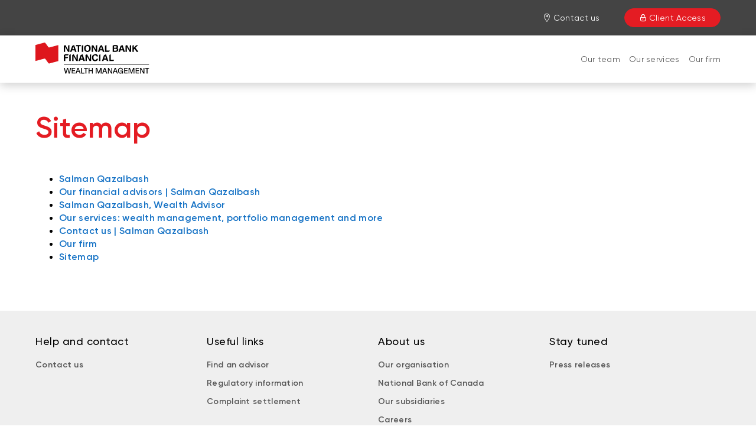

--- FILE ---
content_type: text/html; charset=UTF-8
request_url: https://www.nbfwm.ca/advisor/salman-qazalbash/sitemap.html
body_size: 7471
content:
<!DOCTYPE HTML>
<html lang="en">
    <head>
        <title>Sitemap | National Bank Financial - Wealth Management</title>
        

    
        <meta property="og:title" content="Sitemap | National Bank Financial - Wealth Management"/>
        <meta property="og:type" content="website"/>
        <meta property="og:url" content="https://www.nbfwm.ca/advisor/salman-qazalbash/sitemap.html"/>
        <meta property="og:description" content="View our sitemap"/>
        <meta property="og:image" content="https://www.nbfwm.ca/content/dam/global/logo/bnc-logo.png"/>
    

    <meta charset="UTF-8"/>
    <meta http-equiv="X-UA-Compatible" content="IE=edge"/>
    <meta name="viewport" content="width=device-width, initial-scale=1"/>

    

    
    <meta name="description" content="View our sitemap"/>
    <meta name="template" content="legal-microsite11"/>

    
    <link rel="canonical" href="https://www.nbfwm.ca/advisor/salman-qazalbash/sitemap.html"/>

    
    
        
            
                
                
                
                    <link rel="alternate" hreflang="fr" href="https://www.fbngp.ca/conseiller/salman-qazalbash.html"/>
                    <link rel="alternate" hreflang="fr-ca" href="https://www.fbngp.ca/conseiller/salman-qazalbash.html"/>
                
            
        
            
                
                
                    <link rel="alternate" hreflang="en" href="https://www.nbfwm.ca/advisor/salman-qazalbash/sitemap.html"/>
                    <link rel="alternate" hreflang="en-ca" href="https://www.nbfwm.ca/advisor/salman-qazalbash/sitemap.html"/>
                    <link rel="alternate" hreflang="x-default" href="https://www.nbfwm.ca/advisor/salman-qazalbash/sitemap.html"/>
                
                
            
        
    

    
    
    

    
    
        




    <script>
        function getLanguage() {
            let frRegex = /\/content\/(.*)\/fr\//;
            let pagePath = "/content/fbngp/en/accueil/conseiller/salman-qazalbash/plan-du-site";

            if(frRegex.test(pagePath)){
                return "fr";
            }
            else{ //default is English
                return "en";
            }
        }

        /*
        * AEM Page properties hierarchy function
        * Sets the SDK parameters to be the same as the default parameters configured by the site
        */
        function setSiteConfig(){
            
            scriptUrl = "https://dam.bnc.ca/content/dam/tools/cmp/notice.js";
            configDidomi = ("true" === "true");
            activateDidomi = ("true" === "true");
            applyDidomiToChildren = ("true" === "true");
            showDidomi = ("true" === "true");
            siteToken = "bFXc6fFy";
            lang = getLanguage();
        }


        /*
        * AEM Page properties hierarchy function
        * Updates the SDK parameters if a configuration was set on a page or on a parent page
        */
        function setChildParentConfig(){
            
            configDidomi = ("true" === "true");
            activateDidomi = ("true" === "true");
            applyDidomiToChildren = ("true" === "true");
            showDidomi = ("true" === "true");
            childToken = "null";
            if(childToken === "null"){
                configDidomi = false;
            }else{
                configDidomi = true;
                foundParentConfig = true;
            }
            
        }


        /*
        * AEM Page properties hierarchy function
        * Sets the notice token based on the page hierarchy
        */
        function setToken(){
            if(configDidomi){
                //child on
                if(foundParentConfig  && applyDidomiToChildren && activateDidomi){
                    bannerToken = childToken;
                }
                //parent on
                if(!foundParentConfig  && activateDidomi){
                    bannerToken = childToken;
                }
                //parent on, child on with default
                if(foundParentConfig && !applyDidomiToChildren){
                    bannerToken = siteToken;
                }
            } else{ // default
                bannerToken = siteToken;
            }
        }


        /*
        * Loads Didomi script (notice.js) with correct parameters
        */
        function loadJS(FILE_URL, async = true, language, token, enableDidomi) {
            let scriptEle = document.createElement("script");

            scriptEle.setAttribute("src", FILE_URL);
            scriptEle.setAttribute("type", "text/javascript");
            scriptEle.setAttribute("async", async);
            scriptEle.setAttribute("language", language);
            scriptEle.setAttribute("token", token);
            scriptEle.setAttribute("enableDidomi", enableDidomi);

            document.head.appendChild(scriptEle);

            // error event
            scriptEle.addEventListener("error", (ev) => {
                console.log("Error on loading file", ev);
            });
        }

        /*
        * The AEM parameters retrieved earlier from the page properties are set in the Didomi SDK
        * language: the language the banner appears in
        * notice.enable: wether the notice is visible on the page or not
        */
        function setSDKConfigs(language, enableDidomi){
            //default Didomi config
            window.didomiConfig = {
                languages: {
                    enabled: ['en', 'fr'],
                    default: ''
                },
                notice: {
                    enable: true
                }
            };

            //set banner visibility
            if(!enableDidomi){
                window.didomiConfig.notice.enable = enableDidomi;
            }

            //set language
            if("fr" === language){
                window.didomiConfig.languages.enabled = ['fr']
                window.didomiConfig.languages.default = 'fr'
            } else{
                window.didomiConfig.languages.enabled = ['en']
                window.didomiConfig.languages.default = 'en'
            }
        }


        /*
        * Given the banner token, loads Didomi SDK
        * Config Parameters must always be set before the SDK is loaded
        */
        function loadSDK(token) {

            window.gdprAppliesGlobally = true;
            (function() {
                (function(e, r) {
                    var t = document.createElement("link");
                    t.rel = "preconnect";
                    t.as = "script";

                    var n = document.createElement("link");
                    n.rel = "dns-prefetch";
                    n.as = "script";

                    var i = document.createElement("link");
                    i.rel = "preload";
                    i.as = "script";

                    var o = document.createElement("script");
                    o.id = "spcloader";
                    o.type = "text/javascript";
                    o.async = true;
                    o.charset = "utf-8";

                    var a = "https://sdk.privacy-center.org/" + e + "/loader.js?target_type=notice&target=" + r;
                    if (window.didomiConfig && window.didomiConfig.user) {
                        var c = window.didomiConfig.user;
                        var s = c.country;
                        var d = c.region;
                        if (s) {
                            a += "&country=" + s;
                            if (d) {
                                a += "&region=" + d;
                            }
                        }
                    }

                    t.href = "https://sdk.privacy-center.org/";
                    n.href = "https://sdk.privacy-center.org/";
                    i.href = a;
                    o.src = a;

                    var p = document.getElementsByTagName("script")[0];
                    p.parentNode.insertBefore(t, p);
                    p.parentNode.insertBefore(n, p);
                    p.parentNode.insertBefore(i, p);
                    p.parentNode.insertBefore(o, p);
                })("f93cfeed-d62f-4357-bfe9-f9f6887f69fb", token);
            })();
        }


        /*
        * main function
        */
        function initializeDidomi(){

            // set default parameters
            setSiteConfig();

            // if didomi is active at site level
            if(configDidomi && applyDidomiToChildren && activateDidomi){

                //reset variables for child/parent configs
                configDidomi = false;

                setChildParentConfig();
                setToken();


                if(true){
                    setSDKConfigs(lang, showDidomi);
                    loadSDK(bannerToken);
                }else{
                    loadJS(scriptUrl, true, lang, bannerToken, showDidomi);
                }
            }
            // else didomi should not appear on the page
        }


        // PARAMETERS
        let lang = "";
        let bannerToken = "";
        let siteToken = "";
        let configDidomi = false;
        let applyDidomiToChildren = false;
        let activateDidomi = false;
        let showDidomi = false;
        let foundParentConfig = false;
        let childToken = "";
        let scriptUrl = "";

        initializeDidomi();
    </script>

    

    
    
    

    

    
    
    
<link rel="stylesheet" href="/etc.clientlibs/web-sites-toolkit/clientlibs/web-sites-toolkit/toolkit-clientlib/clientlibs/clientlib-grid.min.fe198145cabc1203cbab2e73c189fe6a.css" type="text/css">



    
    
<link rel="stylesheet" href="/etc.clientlibs/web-sites-toolkit/clientlibs/web-sites-toolkit/toolkit-clientlib/clientlibs/clientlib-base.min.b9e58db3c42afa6e5488f495d4804f33.css" type="text/css">



    
    
<link rel="stylesheet" href="/etc.clientlibs/web-sites-toolkit/components/content/layoutContainer.min.84beee8800683e039d2bd5c1da611ae1.css" type="text/css">



    
    
<link rel="stylesheet" href="/etc.clientlibs/web-sites-toolkit/components/content/container/clientlibs.min.90932f7188b6de3499a57fd9afe1ddb6.css" type="text/css">



    
    
<link rel="stylesheet" href="/etc.clientlibs/web-sites-toolkit/clientlibs/clientlib-core-components.min.92ac67899fe3d5f4241b959add6754f8.css" type="text/css">




    
        
    

    

        
        
            
    
<script src="/etc.clientlibs/web-sites/clientlibs/vendor/jquery/base.min.3f56e989e786c643b30d5668a97daa52.js"></script>
<script src="/etc.clientlibs/web-sites/clientlibs/core/websites.min.afe369e2daa031e232e9e25e1415ac64.js"></script>
<script src="/etc.clientlibs/web-sites/clientlibs/core/dataLayer.min.bb151da6cddfb1aa78316cc5dbef60db.js"></script>




            <script async src="//assets.adobedtm.com/launch-ENce80544c76a04686ae546c50bbd9979e.min.js"></script>

            

            <script type="text/javascript">
                var eventSource = "nbfwm";
                var pageVariables = JSON.parse("[{\x22elementName\x22:\x22loB\x22,\x22elementValue\x22:\x22nbfwm\x22}]");
                var rulesDefinitionFilePath = "/content/dam/dataLayerConfig/rules-fbngp.json";
                var responseStatus = 200;

                Websites.DataLayer.init(eventSource, pageVariables, rulesDefinitionFilePath, responseStatus);
            </script>
        
    

    
    
    

    

    
    
    



    

    

    
    
        <link rel="icon" type="image/ico" href="/content/dam/BNA/favicon.png"/>
    

    

    
    
    
    
    

    
    
    

    
        <link type="text/css" rel="stylesheet" href="/content/dam/css/fbngp-microsite.css"/>
    



    
    
    

    

    

    <link rel="apple-touch-icon" sizes="180x180" href="/etc.clientlibs/web-sites-toolkit/clientlibs/clientlib-static/resources/apple-touch-icon.png"/>
    <link rel="apple-touch-icon-precomposed" sizes="180x180" href="/etc.clientlibs/web-sites-toolkit/clientlibs/clientlib-static/resources/apple-touch-icon-precomposed.png"/>
    <link rel="apple-touch-icon" sizes="167x167" href="/etc.clientlibs/web-sites-toolkit/clientlibs/clientlib-static/resources/apple-touch-icon-167x167.png"/>
    <link rel="apple-touch-icon-precomposed" sizes="167x167" href="/etc.clientlibs/web-sites-toolkit/clientlibs/clientlib-static/resources/apple-touch-icon-167x167-precomposed.png"/>
    <link rel="apple-touch-icon" sizes="152x152" href="/etc.clientlibs/web-sites-toolkit/clientlibs/clientlib-static/resources/apple-touch-icon-152x152.png"/>
    <link rel="apple-touch-icon-precomposed" sizes="152x152" href="/etc.clientlibs/web-sites-toolkit/clientlibs/clientlib-static/resources/apple-touch-icon-152x152-precomposed.png"/>
    <link rel="apple-touch-icon" sizes="144x144" href="/etc.clientlibs/web-sites-toolkit/clientlibs/clientlib-static/resources/apple-touch-icon-144x144.png"/>
    <link rel="apple-touch-icon-precomposed" sizes="144x144" href="/etc.clientlibs/web-sites-toolkit/clientlibs/clientlib-static/resources/apple-touch-icon-144x144-precomposed.png"/>
    <link rel="apple-touch-icon" sizes="120x120" href="/etc.clientlibs/web-sites-toolkit/clientlibs/clientlib-static/resources/apple-touch-icon-120x120.png"/>
    <link rel="apple-touch-icon-precomposed" sizes="120x120" href="/etc.clientlibs/web-sites-toolkit/clientlibs/clientlib-static/resources/apple-touch-icon-120x120-precomposed.png"/>
    <link rel="apple-touch-icon" sizes="any" href="/etc.clientlibs/web-sites-toolkit/clientlibs/clientlib-static/resources/apple-touch-icon-48x48.png"/>
    <link rel="apple-touch-icon-precomposed" sizes="any" href="/etc.clientlibs/web-sites-toolkit/clientlibs/clientlib-static/resources/apple-touch-icon-48x48-precomposed.png"/>



    
                              <script>!function(e){var n="https://s.go-mpulse.net/boomerang/";if("False"=="True")e.BOOMR_config=e.BOOMR_config||{},e.BOOMR_config.PageParams=e.BOOMR_config.PageParams||{},e.BOOMR_config.PageParams.pci=!0,n="https://s2.go-mpulse.net/boomerang/";if(window.BOOMR_API_key="CBWCH-YHXC8-UX5PM-CKJ3F-WKW7N",function(){function e(){if(!r){var e=document.createElement("script");e.id="boomr-scr-as",e.src=window.BOOMR.url,e.async=!0,o.appendChild(e),r=!0}}function t(e){r=!0;var n,t,a,i,d=document,O=window;if(window.BOOMR.snippetMethod=e?"if":"i",t=function(e,n){var t=d.createElement("script");t.id=n||"boomr-if-as",t.src=window.BOOMR.url,BOOMR_lstart=(new Date).getTime(),e=e||d.body,e.appendChild(t)},!window.addEventListener&&window.attachEvent&&navigator.userAgent.match(/MSIE [67]\./))return window.BOOMR.snippetMethod="s",void t(o,"boomr-async");a=document.createElement("IFRAME"),a.src="about:blank",a.title="",a.role="presentation",a.loading="eager",i=(a.frameElement||a).style,i.width=0,i.height=0,i.border=0,i.display="none",o.appendChild(a);try{O=a.contentWindow,d=O.document.open()}catch(_){n=document.domain,a.src="javascript:var d=document.open();d.domain='"+n+"';void 0;",O=a.contentWindow,d=O.document.open()}if(n)d._boomrl=function(){this.domain=n,t()},d.write("<bo"+"dy onload='document._boomrl();'>");else if(O._boomrl=function(){t()},O.addEventListener)O.addEventListener("load",O._boomrl,!1);else if(O.attachEvent)O.attachEvent("onload",O._boomrl);d.close()}function a(e){window.BOOMR_onload=e&&e.timeStamp||(new Date).getTime()}if(!window.BOOMR||!window.BOOMR.version&&!window.BOOMR.snippetExecuted){window.BOOMR=window.BOOMR||{},window.BOOMR.snippetStart=(new Date).getTime(),window.BOOMR.snippetExecuted=!0,window.BOOMR.snippetVersion=14,window.BOOMR.url=n+"CBWCH-YHXC8-UX5PM-CKJ3F-WKW7N";var i=document.currentScript||document.getElementsByTagName("script")[0],o=i.parentNode,r=!1,d=document.createElement("link");if(d.relList&&"function"==typeof d.relList.supports&&d.relList.supports("preload")&&"as"in d)window.BOOMR.snippetMethod="p",d.href=window.BOOMR.url,d.rel="preload",d.as="script",d.addEventListener("load",e),d.addEventListener("error",function(){t(!0)}),setTimeout(function(){if(!r)t(!0)},3e3),BOOMR_lstart=(new Date).getTime(),o.appendChild(d);else t(!1);if(window.addEventListener)window.addEventListener("load",a,!1);else if(window.attachEvent)window.attachEvent("onload",a)}}(),"".length>0)if(e&&"performance"in e&&e.performance&&"function"==typeof e.performance.setResourceTimingBufferSize)e.performance.setResourceTimingBufferSize();!function(){if(BOOMR=e.BOOMR||{},BOOMR.plugins=BOOMR.plugins||{},!BOOMR.plugins.AK){var n=""=="true"?1:0,t="",a="bu5kk5nyd4gik2lkv3na-f-857bcfb1e-clientnsv4-s.akamaihd.net",i="false"=="true"?2:1,o={"ak.v":"39","ak.cp":"1490176","ak.ai":parseInt("891279",10),"ak.ol":"0","ak.cr":9,"ak.ipv":4,"ak.proto":"h2","ak.rid":"1adb7a2a","ak.r":39738,"ak.a2":n,"ak.m":"x","ak.n":"essl","ak.bpcip":"13.58.165.0","ak.cport":48608,"ak.gh":"184.30.43.133","ak.quicv":"","ak.tlsv":"tls1.3","ak.0rtt":"","ak.0rtt.ed":"","ak.csrc":"-","ak.acc":"","ak.t":"1768599258","ak.ak":"hOBiQwZUYzCg5VSAfCLimQ==P6/eIDDj7g9K+PLLf3OfIZnoyLM5gMIVsPNiixWoFV3L6l+lrr0z27Jo41mcuhCOEosJplNVqtE7nrHmbUJziXuDa1D/weNnYUe1K6WF/VqofikKoLp0uush2a2CThxrdmLHBxVJLUUz5VAurVjNlFqr+o4M4OxjHsc2VHOb3pw/xaFzwMjpONBjMgDTdJqAz56ZitAnM9J15oV49mALTG0lDUUO4afGK6uuSBm7mzWCxAHe3xZsJ+0bD+NXkR5IhSs+lIct0LK6axRxPA6y9l5/fJqEk2FZnXJvYcodDLVl15wWtwqqkDyrqZ+T/wQPJCpFUsL9KlhNqIkTRX4tBjz1iNs/HYIv12G0sqviwZHIcoGuVll8kcrtVqm5v5raeyDIaIWXn5Lj7vaaZVkL/eq/DOY93/81lICDAwc3f6g=","ak.pv":"128","ak.dpoabenc":"","ak.tf":i};if(""!==t)o["ak.ruds"]=t;var r={i:!1,av:function(n){var t="http.initiator";if(n&&(!n[t]||"spa_hard"===n[t]))o["ak.feo"]=void 0!==e.aFeoApplied?1:0,BOOMR.addVar(o)},rv:function(){var e=["ak.bpcip","ak.cport","ak.cr","ak.csrc","ak.gh","ak.ipv","ak.m","ak.n","ak.ol","ak.proto","ak.quicv","ak.tlsv","ak.0rtt","ak.0rtt.ed","ak.r","ak.acc","ak.t","ak.tf"];BOOMR.removeVar(e)}};BOOMR.plugins.AK={akVars:o,akDNSPreFetchDomain:a,init:function(){if(!r.i){var e=BOOMR.subscribe;e("before_beacon",r.av,null,null),e("onbeacon",r.rv,null,null),r.i=!0}return this},is_complete:function(){return!0}}}}()}(window);</script></head>
    <body class="page basicpage">
        
        
            



            
<div class="root responsivegrid">


<div class="aem-Grid aem-Grid--12 aem-Grid--default--12 ">
    
    <div class="responsivegrid aem-GridColumn aem-GridColumn--default--12">


<div class="aem-Grid aem-Grid--12 aem-Grid--default--12 ">
    
    <div class="headerreference aem-GridColumn aem-GridColumn--default--12">
<div class="cmp-headerreference">

    
<link rel="stylesheet" href="/etc.clientlibs/web-sites-toolkit/components/structure/menuMicrositeBase/v1/menuMicrositeBase/clientlibs/clientlib.min.a043b7e0920cd8528a2262dc1c8431e1.css" type="text/css">
<script src="/etc.clientlibs/web-sites-toolkit/clientlibs/web-sites-toolkit/toolkit-clientlib/clientlibs/vendor/lodash.min.a98e817fa80e9f0446305f835cdaa621.js"></script>
<script src="/etc.clientlibs/web-sites-toolkit/clientlibs/web-sites-toolkit/toolkit-clientlib/clientlibs/clientlib-base.min.9e53360934d7d8c817cca5a2a127c13f.js"></script>
<script src="/etc.clientlibs/web-sites/clientlibs/core/events.min.16e5209efa2702100afd766ec89fcae0.js"></script>
<script src="/etc.clientlibs/web-sites/clientlibs/core/component.min.047d4d7858d9ff4849ffebffd22e5c10.js"></script>
<script src="/etc.clientlibs/web-sites/clientlibs/core/eventListenerHandlers.min.6da5ec95ff88986fe5a678195fb73f2e.js"></script>
<script src="/etc.clientlibs/web-sites/clientlibs/core/basepage.min.3097d244e3acdaa1cc46cbe27a844341.js"></script>
<script src="/etc.clientlibs/web-sites/clientlibs/core/sticky.min.f7421d1f70d92b9a74fb9655256bba54.js"></script>
<script src="/etc.clientlibs/web-sites-toolkit/components/structure/menuMicrositeBase/v1/menuMicrositeBase/clientlibs/clientlib.min.96a238afac5ac7358bccd1854f8d7d77.js"></script>







    <header id="microsite-header-25f991fd4c" class="header menuMicrosite">
        <nav class="header__navigation" aria-label="main menu">
            <div class="header__top_wrapper">
                <div class="header__top">
                    <div class="header__button-burger--wrapper">
                        <button type="button" class="header__button-burger" id="header__button-burger" aria-expanded="false" aria-controls="menu__list">
                            <span class="line"></span>
                            <span class="line"></span>
                            <span class="line"></span>
                        </button>
                    </div>
                    <div class="header__logo_container-mobile">
                        
                            

    <a class="header__logo-image_wrapper" target="_self" href="/advisor/salman-qazalbash.html">
        <img class="logo__image-mobile" src="/content/dam/fbngp/logos/logo-cp-fbngp-s.svg" alt="National Bank Financial Wealth Management logo"/>
    </a>

                        
                        
                    </div>
                    <div class="header__links_container">
                        <ul>
                            
                                
                                
    

        
        <li class="header__links_item header__links_item-desktop header__link-icon-view">
            <a href="/advisor/salman-qazalbash/contact-us.html" target="_self" class="header__top-menu-link header__link-styled false style3 ">
                <i class="bnc-icon-menu-locator"></i>
                <span>Contact us</span>
            </a>
        </li>
    

                            

                            

                            
                                
                                
    

        
        <li class="header__links_item header__link-icon-view">
            <a href="https://client.bnc.ca/nbfwm/home" target="_self" class="header__top-menu-link header__link-styled false style1 ">
                <i class="bnc-icon-menu-secureLogin"></i>
                <span>Client Access</span>
            </a>
        </li>
    

                            
                        </ul>
                    </div>
                </div>
            </div>
            <div class="header__bottom_wrapper">
                <div id="menu__list" class="header__bottom menu-close">
                    
                    <div class="header__logo_container-desktop">
                        <div class="header__logo-desktop">
                            

    <a class="header__logo-image_wrapper" target="_self" href="/advisor/salman-qazalbash.html">
        <img class="logo__image-desktop" src="/content/dam/fbngp/logos/logo-cp-nbfwm-L.svg" alt="National Bank Financial Wealth Management logo"/>
    </a>

                        </div>
                        <div class="header__logo-tablet">
                            

    <a class="header__logo-image_wrapper" target="_self" href="/advisor/salman-qazalbash.html">
        <img class="logo__image-tablet" src="/content/dam/fbngp/logos/logo-cp-nbfwm-M.svg" alt="National Bank Financial Wealth Management logo"/>
    </a>

                        </div>
                        
                        
                    </div>
                    <div class="header__items_container">
                        <div class="header__items_container--inner">
                            <ul>
                                
                                <li class="header__links_item header__list-item--mobile header__list-item--mobile-home">
                                    <a href="/advisor/salman-qazalbash.html">Salman Qazalbash</a>
                                </li>

                                
                                    <li class="header__links_item nav_item">
                                        <a href="/advisor/salman-qazalbash/our-team.html" target="_self">Our team</a>
                                    </li>
                                
                                    <li class="header__links_item nav_item">
                                        <a href="/advisor/salman-qazalbash/our-services.html" target="_self">Our services</a>
                                    </li>
                                
                                    <li class="header__links_item nav_item">
                                        <a href="/advisor/salman-qazalbash/our-firm.html" target="_self">Our firm</a>
                                    </li>
                                
                                
                                    <li class="header__links_item header__list-item--mobile">
                                        
                                        <a class="header__items_link--mobile style3" href="/advisor/salman-qazalbash/contact-us.html" target="_self">Contact us</a>
                                    </li>
                                
                                
                            </ul>
                        </div>
                    </div>
                </div>
            </div>
        </nav>
    </header>

    
    

</div>


</div>

    
</div>
</div>
<div class="responsivegrid bnc-container margin_top_2_per aem-GridColumn aem-GridColumn--default--12">


<div class="aem-Grid aem-Grid--12 aem-Grid--default--12 ">
    
    <div class="responsivegrid margin_top_2_per aem-GridColumn aem-GridColumn--default--12">


<div class="aem-Grid aem-Grid--12 aem-Grid--default--12 ">
    
    <div class="title bold color-red no-top aem-GridColumn aem-GridColumn--default--12">

    
<link rel="stylesheet" href="/etc.clientlibs/web-sites-toolkit/components/content/title/clientlib.min.60c616f6d42d7869b8a5943fbf3fc194.css" type="text/css">




<div id="title-6318e8f21b" class="cmp-title">
    <h1 class="cmp-title__text">Sitemap</h1>
</div>

    

</div>

    
</div>
</div>
<div class="responsivegrid aem-GridColumn aem-GridColumn--default--12">


<div class="aem-Grid aem-Grid--12 aem-Grid--default--12 ">
    
    <div class="list margin_bottom_0 aem-GridColumn aem-GridColumn--default--12">
<ul id="list-da20711f82" class="cmp-list">
    <li class="cmp-list__item">
    <article>
        <a class="cmp-list__item-link" href="/advisor/salman-qazalbash.html">
            <span class="cmp-list__item-title">Salman Qazalbash</span>
            
        </a>
        
    </article>
</li>
</ul>

    

</div>
<div class="list margin_top_0 aem-GridColumn aem-GridColumn--default--12">
<ul id="list-c8349c71cb" class="cmp-list">
    <li class="cmp-list__item">
    <article>
        <a class="cmp-list__item-link" href="/advisor/salman-qazalbash/our-team.html">
            <span class="cmp-list__item-title">Our financial advisors | Salman Qazalbash</span>
            
        </a>
        
    </article>
</li>

    <li class="cmp-list__item">
    <article>
        <a class="cmp-list__item-link" href="/advisor/salman-qazalbash/our-team/card.html">
            <span class="cmp-list__item-title">Salman Qazalbash, Wealth Advisor</span>
            
        </a>
        
    </article>
</li>

    <li class="cmp-list__item">
    <article>
        <a class="cmp-list__item-link" href="/advisor/salman-qazalbash/our-services.html">
            <span class="cmp-list__item-title">Our services: wealth management, portfolio management and more</span>
            
        </a>
        
    </article>
</li>

    <li class="cmp-list__item">
    <article>
        <a class="cmp-list__item-link" href="/advisor/salman-qazalbash/contact-us.html">
            <span class="cmp-list__item-title">Contact us | Salman Qazalbash</span>
            
        </a>
        
    </article>
</li>

    <li class="cmp-list__item">
    <article>
        <a class="cmp-list__item-link" href="/advisor/salman-qazalbash/our-firm.html">
            <span class="cmp-list__item-title">Our firm</span>
            
        </a>
        
    </article>
</li>

    <li class="cmp-list__item">
    <article>
        <a class="cmp-list__item-link" href="/advisor/salman-qazalbash/sitemap.html">
            <span class="cmp-list__item-title">Sitemap</span>
            
        </a>
        
    </article>
</li>
</ul>

    

</div>

    
</div>
</div>

    
</div>
</div>
<div class="responsivegrid margin_top_5_per aem-GridColumn aem-GridColumn--default--12">


<div class="aem-Grid aem-Grid--12 aem-Grid--default--12 ">
    
    
    
</div>
</div>
<div class="footer aem-GridColumn aem-GridColumn--default--12">
    
    


<footer id="footer-fbngp-en" class="cmp-staticFooter">
    <div class="staticFooterContainer">
    <nav aria-label="Information and contact links" class="first-level">
    <ul>
    <li>
    <div class="controller" id="aideController" aria-owns="aide">
    <p>Help and contact</p>
    <img loading="lazy" alt="closed" src="/content/dam/bnc/particuliers/picto/collapse-closed.svg"/>
    </div>
    <div class="links" id="aide">
    <a href="/contact.html">Contact us</a>
    </div>
    </li>
    <li>
    <div class="controller" id="utilesController" aria-owns="utiles">
    <p>Useful links</p>
    <img loading="lazy" alt="closed" src="/content/dam/bnc/particuliers/picto/collapse-closed.svg"/>
    </div>
    <div class="links" id="utiles">
    <a href="/advisor.html">Find an advisor</a>
    <a href="/about/regulatory-information.html">Regulatory information</a>
<a href="/complaint-settlement.html">Complaint settlement</a>
    </div>
    </li>
    <li>
    <div class="controller" id="proposController" aria-owns="propos">
    <p>About us</p>
    <img loading="lazy" alt="closed" src="/content/dam/bnc/particuliers/picto/collapse-closed.svg"/>
    </div>
    <div class="links" id="propos">
    <a href="/about.html">Our organisation</a>
    <a href="https://www.nbc.ca/personal.html">National Bank of Canada</a>
    <a href="https://www.nbc.ca/contact-us.html">Our subsidiaries</a>
    <a href="/career.html">Careers</a>
    </div>
    </li>
    <li>
    <div class="controller" id="affutController" aria-owns="affut">
    <p>Stay tuned</p>
    <img loading="lazy" alt="closed" src="/content/dam/bnc/particuliers/picto/collapse-closed.svg"/>
    </div>
    <div class="links" id="affut">
    <a href="https://www.nbc.ca/about-us/news-media.html">Press releases</a>
    </div>
    </li>
    </ul>
    </nav>
    <hr>
    <nav aria-label="Regulatory links" class="second-level">
    <ul>
    <li>
    <a href="/user-agreement.html">User agreement</a>
    </li>
    <li>
    <a href="https://www.nbc.ca/privacy-policy.html">Privacy policy</a>
    </li>
    <li>
    <a href="/digital-data-policy.html">Digital data policy</a>
    </li>
    <li>
    <a href="https://www.nbc.ca/abcs-of-security.html">ABCs of security</a>
    </li>
    <li>
    <a href="https://www.nbc.ca/about-us/esg/accessibility-statement.html">Accessibility</a>
    </li>
    <li>
        <a href="https://www.nbc.ca/about-us/esg/accessibility-progress-report.html">Accessibility Progress Report</a>
        </li>
    <li>
    <a href="https://www.nbc.ca/about-us/esg/accessibility-standards.html#2.2">Accessibility feedback process</a>
    </li>
    </ul>
    </nav>
    <hr>
    <nav aria-label="Legal notes and social media" class="third-level">
    <ul>
    <li>
    <img loading="lazy" alt="National Bank" src="/content/dam/bnc/particuliers/picto/picto-logo-bn-24x22.svg"/>
    </li>
    </li>
    <li>
    <p id="copyright">© NBFWM. All rights reserved 2026.</p>
    </li>
    <li>
    <a href="https://www.linkedin.com/company/financi-re-banque-nationale/" target="_blank">
    <img class="social-footer" loading="lazy" alt="LinkedIn, external link which opens in a new tab." src="/content/dam/bnc/particuliers/picto/picto-social-linkedin.svg"/>
    </a>
    </li>
    </ul>
    </nav>
    <nav aria-label="Partners" class="fourth-level">
    <ul>
    <li>
    <a href="https://www.ciro.ca/" target="_blank">
    <img loading="lazy" alt="Canadian Investment Regulatory Organization (CIRO), external link which opens in a new tab." src="/content/dam/fbngp/logos/logo-ciro.svg"/>
    </a>
    <a href="https://www.ciro.ca/office-investor/know-your-advisor-advisor-report" target="_blank" aria-label="See advisor reports of the CIRO, external link which opens in a new tab.">See advisor reports of the CIRO
<img class="external-link" loading="lazy" alt="" src="/content/dam/bnc/particuliers/picto/external-link.svg">
</a>
    </li>
    <li>
    <a href="https://www.cipf.ca/" target="_blank">
    <img loading="lazy" alt="Canadian Investor Protection Fund (CIPF), external link which opens in a new tab." src="/content/dam/fbngp/logos/logo-cipf.svg"/>
    </a>
    </li>
    </ul>
    </nav>
    </div>
</footer>



</div>

    
</div>
</div>


            
    
    
<script src="/etc.clientlibs/core/wcm/components/commons/site/clientlibs/container.min.0a6aff292f5cc42142779cde92054524.js"></script>



    
    
    
<script src="/etc.clientlibs/web-sites-toolkit/clientlibs/clientlib-core-components.min.0e78d12b97b3829e02f2e042879f70aa.js"></script>



    
    
<link rel="stylesheet" href="/etc.clientlibs/web-sites-toolkit/components/content/staticFooter/clientlibs.min.56d0cad8fb312fb999e0715679433926.css" type="text/css">
<script src="/etc.clientlibs/web-sites-toolkit/components/content/staticFooter/clientlibs.min.45ad76f31352c347554825e250a74963.js"></script>




    

    

    
    
    

            


            
            

        
    </body>
</html>
